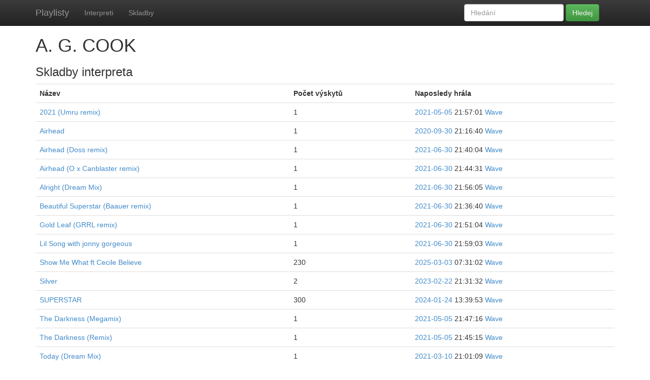

--- FILE ---
content_type: text/html; charset=utf-8
request_url: https://k5.sh.cvut.cz/playlist/artist/6018/
body_size: 35048
content:






<!DOCTYPE html>
<html>
	<head>
		<meta charset="utf-8">
		
		<title>Playlist</title>
		<meta name="viewport" content="width=device-width, initial-scale=1.0">
		<!-- Bootstrap -->
		<!-- Latest compiled and minified CSS -->
		<link rel="stylesheet" href="//netdna.bootstrapcdn.com/bootstrap/3.0.2/css/bootstrap.min.css">

		<!-- Optional theme -->
		<link rel="stylesheet" href="//netdna.bootstrapcdn.com/bootstrap/3.0.2/css/bootstrap-theme.min.css">
		<style>
			body {
				padding-top: 50px;
			}
		</style>
		
	</head>
	<body>
    <div class="navbar navbar-inverse navbar-fixed-top" role="navigation">
      <div class="container">
        <div class="navbar-header">
          <button type="button" class="navbar-toggle" data-toggle="collapse" data-target=".navbar-collapse">
            <span class="sr-only">Toggle navigation</span>
            <span class="icon-bar"></span>
            <span class="icon-bar"></span>
            <span class="icon-bar"></span>
          </button>
          <a class="navbar-brand" href="/playlist/">Playlisty</a>
        </div>
        <div class="navbar-collapse collapse">
          <ul class="nav navbar-nav">
            
            <li><a href="/playlist/artists/">Interpreti</a></li>
            
            <li><a href="/playlist/tracks/">Skladby</a></li>
            
          </ul>
          <form class="navbar-form navbar-right" method="post" action="/playlist/search">
            <div class="form-group">
              <input type="text" placeholder="Hledání" name="q" class="form-control">
            </div>
            <button type="submit" class="btn btn-success">Hledej</button>
          </form>
        </div><!--/.nav-collapse -->
      </div>
    </div>
		<div class="container">
				
	<h1>A. G. COOK</h1>
	
	<h3>Skladby interpreta</h3>
	<table class="table table-stripped">
		<tr>
			<th>Název</th>
			<th>Počet výskytů</th>
      <th>Naposledy hrála</th>
		</tr>
		
		<tr>
      <td>
      <a href="/playlist/track/59677/">2021 (Umru remix)</a></td>
</td>
			<td>1</td>
			<td>
      <a href="/playlist/wave/date/2021-05-05/">2021-05-05</a> 21:57:01

			    
      <a href="/playlist/wave/date/2021-05-05/">Wave</a></td>
</td>
		</tr>
		
		<tr>
      <td>
      <a href="/playlist/track/56759/">Airhead</a></td>
</td>
			<td>1</td>
			<td>
      <a href="/playlist/wave/date/2020-09-30/">2020-09-30</a> 21:16:40

			    
      <a href="/playlist/wave/date/2020-09-30/">Wave</a></td>
</td>
		</tr>
		
		<tr>
      <td>
      <a href="/playlist/track/60181/">Airhead (Doss remix)</a></td>
</td>
			<td>1</td>
			<td>
      <a href="/playlist/wave/date/2021-06-30/">2021-06-30</a> 21:40:04

			    
      <a href="/playlist/wave/date/2021-06-30/">Wave</a></td>
</td>
		</tr>
		
		<tr>
      <td>
      <a href="/playlist/track/60182/">Airhead (O x Canblaster remix)</a></td>
</td>
			<td>1</td>
			<td>
      <a href="/playlist/wave/date/2021-06-30/">2021-06-30</a> 21:44:31

			    
      <a href="/playlist/wave/date/2021-06-30/">Wave</a></td>
</td>
		</tr>
		
		<tr>
      <td>
      <a href="/playlist/track/60184/">Alright (Dream Mix)</a></td>
</td>
			<td>1</td>
			<td>
      <a href="/playlist/wave/date/2021-06-30/">2021-06-30</a> 21:56:05

			    
      <a href="/playlist/wave/date/2021-06-30/">Wave</a></td>
</td>
		</tr>
		
		<tr>
      <td>
      <a href="/playlist/track/60180/">Beautiful Superstar (Baauer remix)</a></td>
</td>
			<td>1</td>
			<td>
      <a href="/playlist/wave/date/2021-06-30/">2021-06-30</a> 21:36:40

			    
      <a href="/playlist/wave/date/2021-06-30/">Wave</a></td>
</td>
		</tr>
		
		<tr>
      <td>
      <a href="/playlist/track/60183/">Gold Leaf (GRRL remix)</a></td>
</td>
			<td>1</td>
			<td>
      <a href="/playlist/wave/date/2021-06-30/">2021-06-30</a> 21:51:04

			    
      <a href="/playlist/wave/date/2021-06-30/">Wave</a></td>
</td>
		</tr>
		
		<tr>
      <td>
      <a href="/playlist/track/60185/">Lil Song with jonny gorgeous</a></td>
</td>
			<td>1</td>
			<td>
      <a href="/playlist/wave/date/2021-06-30/">2021-06-30</a> 21:59:03

			    
      <a href="/playlist/wave/date/2021-06-30/">Wave</a></td>
</td>
		</tr>
		
		<tr>
      <td>
      <a href="/playlist/track/56162/">Show Me What ft Cecile Believe</a></td>
</td>
			<td>230</td>
			<td>
      <a href="/playlist/wave/date/2025-03-03/">2025-03-03</a> 07:31:02

			    
      <a href="/playlist/wave/date/2025-03-03/">Wave</a></td>
</td>
		</tr>
		
		<tr>
      <td>
      <a href="/playlist/track/58114/">Silver</a></td>
</td>
			<td>2</td>
			<td>
      <a href="/playlist/wave/date/2023-02-22/">2023-02-22</a> 21:31:32

			    
      <a href="/playlist/wave/date/2023-02-22/">Wave</a></td>
</td>
		</tr>
		
		<tr>
      <td>
      <a href="/playlist/track/15067/">SUPERSTAR</a></td>
</td>
			<td>300</td>
			<td>
      <a href="/playlist/wave/date/2024-01-24/">2024-01-24</a> 13:39:53

			    
      <a href="/playlist/wave/date/2024-01-24/">Wave</a></td>
</td>
		</tr>
		
		<tr>
      <td>
      <a href="/playlist/track/59676/">The Darkness (Megamix)</a></td>
</td>
			<td>1</td>
			<td>
      <a href="/playlist/wave/date/2021-05-05/">2021-05-05</a> 21:47:16

			    
      <a href="/playlist/wave/date/2021-05-05/">Wave</a></td>
</td>
		</tr>
		
		<tr>
      <td>
      <a href="/playlist/track/59675/">The Darkness (Remix)</a></td>
</td>
			<td>1</td>
			<td>
      <a href="/playlist/wave/date/2021-05-05/">2021-05-05</a> 21:45:15

			    
      <a href="/playlist/wave/date/2021-05-05/">Wave</a></td>
</td>
		</tr>
		
		<tr>
      <td>
      <a href="/playlist/track/59095/">Today (Dream Mix)</a></td>
</td>
			<td>1</td>
			<td>
      <a href="/playlist/wave/date/2021-03-10/">2021-03-10</a> 21:01:09

			    
      <a href="/playlist/wave/date/2021-03-10/">Wave</a></td>
</td>
		</tr>
		
		<tr>
      <td>
      <a href="/playlist/track/55937/">Windowlicker</a></td>
</td>
			<td>1</td>
			<td>
      <a href="/playlist/wave/date/2020-08-05/">2020-08-05</a> 21:23:06

			    
      <a href="/playlist/wave/date/2020-08-05/">Wave</a></td>
</td>
		</tr>
		
		<tr>
      <td>
      <a href="/playlist/track/59796/">Xcxoplex ft. Charli XCX</a></td>
</td>
			<td>1</td>
			<td>
      <a href="/playlist/wave/date/2021-05-19/">2021-05-19</a> 21:16:42

			    
      <a href="/playlist/wave/date/2021-05-19/">Wave</a></td>
</td>
		</tr>
		
	</table>
	<h3>Naposledy ve vysílání</h3>
	<table class="table table-stripped">
		
		<tr>
				<td>
      <a href="/playlist/wave/date/2025-03-03/">2025-03-03</a> 07:31:02
</td>
        <td>
      <a href="/playlist/wave/date/2025-03-03/">Wave</a></td>
</td>
        <td>
      <a href="/playlist/track/56162/">Show Me What ft Cecile Believe</a></td>
</td>
		</tr>
		
		<tr>
				<td>
      <a href="/playlist/wave/date/2025-02-28/">2025-02-28</a> 12:33:32
</td>
        <td>
      <a href="/playlist/wave/date/2025-02-28/">Wave</a></td>
</td>
        <td>
      <a href="/playlist/track/56162/">Show Me What ft Cecile Believe</a></td>
</td>
		</tr>
		
		<tr>
				<td>
      <a href="/playlist/wave/date/2025-02-24/">2025-02-24</a> 05:31:33
</td>
        <td>
      <a href="/playlist/wave/date/2025-02-24/">Wave</a></td>
</td>
        <td>
      <a href="/playlist/track/56162/">Show Me What ft Cecile Believe</a></td>
</td>
		</tr>
		
		<tr>
				<td>
      <a href="/playlist/wave/date/2025-02-21/">2025-02-21</a> 16:56:57
</td>
        <td>
      <a href="/playlist/wave/date/2025-02-21/">Wave</a></td>
</td>
        <td>
      <a href="/playlist/track/56162/">Show Me What ft Cecile Believe</a></td>
</td>
		</tr>
		
		<tr>
				<td>
      <a href="/playlist/wave/date/2025-02-16/">2025-02-16</a> 11:35:38
</td>
        <td>
      <a href="/playlist/wave/date/2025-02-16/">Wave</a></td>
</td>
        <td>
      <a href="/playlist/track/56162/">Show Me What ft Cecile Believe</a></td>
</td>
		</tr>
		
		<tr>
				<td>
      <a href="/playlist/wave/date/2025-02-12/">2025-02-12</a> 20:09:22
</td>
        <td>
      <a href="/playlist/wave/date/2025-02-12/">Wave</a></td>
</td>
        <td>
      <a href="/playlist/track/56162/">Show Me What ft Cecile Believe</a></td>
</td>
		</tr>
		
		<tr>
				<td>
      <a href="/playlist/wave/date/2025-02-08/">2025-02-08</a> 06:09:20
</td>
        <td>
      <a href="/playlist/wave/date/2025-02-08/">Wave</a></td>
</td>
        <td>
      <a href="/playlist/track/56162/">Show Me What ft Cecile Believe</a></td>
</td>
		</tr>
		
		<tr>
				<td>
      <a href="/playlist/wave/date/2025-02-06/">2025-02-06</a> 15:33:43
</td>
        <td>
      <a href="/playlist/wave/date/2025-02-06/">Wave</a></td>
</td>
        <td>
      <a href="/playlist/track/56162/">Show Me What ft Cecile Believe</a></td>
</td>
		</tr>
		
		<tr>
				<td>
      <a href="/playlist/wave/date/2025-02-02/">2025-02-02</a> 08:26:20
</td>
        <td>
      <a href="/playlist/wave/date/2025-02-02/">Wave</a></td>
</td>
        <td>
      <a href="/playlist/track/56162/">Show Me What ft Cecile Believe</a></td>
</td>
		</tr>
		
		<tr>
				<td>
      <a href="/playlist/wave/date/2025-01-29/">2025-01-29</a> 14:33:14
</td>
        <td>
      <a href="/playlist/wave/date/2025-01-29/">Wave</a></td>
</td>
        <td>
      <a href="/playlist/track/56162/">Show Me What ft Cecile Believe</a></td>
</td>
		</tr>
		
		<tr>
				<td>
      <a href="/playlist/wave/date/2025-01-26/">2025-01-26</a> 05:08:57
</td>
        <td>
      <a href="/playlist/wave/date/2025-01-26/">Wave</a></td>
</td>
        <td>
      <a href="/playlist/track/56162/">Show Me What ft Cecile Believe</a></td>
</td>
		</tr>
		
		<tr>
				<td>
      <a href="/playlist/wave/date/2025-01-22/">2025-01-22</a> 16:33:24
</td>
        <td>
      <a href="/playlist/wave/date/2025-01-22/">Wave</a></td>
</td>
        <td>
      <a href="/playlist/track/56162/">Show Me What ft Cecile Believe</a></td>
</td>
		</tr>
		
		<tr>
				<td>
      <a href="/playlist/wave/date/2025-01-18/">2025-01-18</a> 23:44:29
</td>
        <td>
      <a href="/playlist/wave/date/2025-01-18/">Wave</a></td>
</td>
        <td>
      <a href="/playlist/track/56162/">Show Me What ft Cecile Believe</a></td>
</td>
		</tr>
		
		<tr>
				<td>
      <a href="/playlist/wave/date/2025-01-15/">2025-01-15</a> 07:31:32
</td>
        <td>
      <a href="/playlist/wave/date/2025-01-15/">Wave</a></td>
</td>
        <td>
      <a href="/playlist/track/56162/">Show Me What ft Cecile Believe</a></td>
</td>
		</tr>
		
		<tr>
				<td>
      <a href="/playlist/wave/date/2025-01-10/">2025-01-10</a> 14:31:49
</td>
        <td>
      <a href="/playlist/wave/date/2025-01-10/">Wave</a></td>
</td>
        <td>
      <a href="/playlist/track/56162/">Show Me What ft Cecile Believe</a></td>
</td>
		</tr>
		
		<tr>
				<td>
      <a href="/playlist/wave/date/2025-01-06/">2025-01-06</a> 22:38:59
</td>
        <td>
      <a href="/playlist/wave/date/2025-01-06/">Wave</a></td>
</td>
        <td>
      <a href="/playlist/track/56162/">Show Me What ft Cecile Believe</a></td>
</td>
		</tr>
		
		<tr>
				<td>
      <a href="/playlist/wave/date/2024-12-29/">2024-12-29</a> 06:10:45
</td>
        <td>
      <a href="/playlist/wave/date/2024-12-29/">Wave</a></td>
</td>
        <td>
      <a href="/playlist/track/56162/">Show Me What ft Cecile Believe</a></td>
</td>
		</tr>
		
		<tr>
				<td>
      <a href="/playlist/wave/date/2024-12-26/">2024-12-26</a> 12:26:34
</td>
        <td>
      <a href="/playlist/wave/date/2024-12-26/">Wave</a></td>
</td>
        <td>
      <a href="/playlist/track/56162/">Show Me What ft Cecile Believe</a></td>
</td>
		</tr>
		
		<tr>
				<td>
      <a href="/playlist/wave/date/2024-12-22/">2024-12-22</a> 23:42:31
</td>
        <td>
      <a href="/playlist/wave/date/2024-12-22/">Wave</a></td>
</td>
        <td>
      <a href="/playlist/track/56162/">Show Me What ft Cecile Believe</a></td>
</td>
		</tr>
		
		<tr>
				<td>
      <a href="/playlist/wave/date/2024-12-18/">2024-12-18</a> 11:59:47
</td>
        <td>
      <a href="/playlist/wave/date/2024-12-18/">Wave</a></td>
</td>
        <td>
      <a href="/playlist/track/56162/">Show Me What ft Cecile Believe</a></td>
</td>
		</tr>
		
		<tr>
				<td>
      <a href="/playlist/wave/date/2024-12-14/">2024-12-14</a> 05:11:33
</td>
        <td>
      <a href="/playlist/wave/date/2024-12-14/">Wave</a></td>
</td>
        <td>
      <a href="/playlist/track/56162/">Show Me What ft Cecile Believe</a></td>
</td>
		</tr>
		
		<tr>
				<td>
      <a href="/playlist/wave/date/2024-12-11/">2024-12-11</a> 20:48:07
</td>
        <td>
      <a href="/playlist/wave/date/2024-12-11/">Wave</a></td>
</td>
        <td>
      <a href="/playlist/track/56162/">Show Me What ft Cecile Believe</a></td>
</td>
		</tr>
		
		<tr>
				<td>
      <a href="/playlist/wave/date/2024-12-06/">2024-12-06</a> 08:44:58
</td>
        <td>
      <a href="/playlist/wave/date/2024-12-06/">Wave</a></td>
</td>
        <td>
      <a href="/playlist/track/56162/">Show Me What ft Cecile Believe</a></td>
</td>
		</tr>
		
		<tr>
				<td>
      <a href="/playlist/wave/date/2024-12-04/">2024-12-04</a> 13:05:12
</td>
        <td>
      <a href="/playlist/wave/date/2024-12-04/">Wave</a></td>
</td>
        <td>
      <a href="/playlist/track/56162/">Show Me What ft Cecile Believe</a></td>
</td>
		</tr>
		
		<tr>
				<td>
      <a href="/playlist/wave/date/2024-11-29/">2024-11-29</a> 12:03:50
</td>
        <td>
      <a href="/playlist/wave/date/2024-11-29/">Wave</a></td>
</td>
        <td>
      <a href="/playlist/track/56162/">Show Me What ft Cecile Believe</a></td>
</td>
		</tr>
		
		<tr>
				<td>
      <a href="/playlist/wave/date/2024-11-26/">2024-11-26</a> 23:31:46
</td>
        <td>
      <a href="/playlist/wave/date/2024-11-26/">Wave</a></td>
</td>
        <td>
      <a href="/playlist/track/56162/">Show Me What ft Cecile Believe</a></td>
</td>
		</tr>
		
		<tr>
				<td>
      <a href="/playlist/wave/date/2024-11-18/">2024-11-18</a> 23:43:56
</td>
        <td>
      <a href="/playlist/wave/date/2024-11-18/">Wave</a></td>
</td>
        <td>
      <a href="/playlist/track/56162/">Show Me What ft Cecile Believe</a></td>
</td>
		</tr>
		
		<tr>
				<td>
      <a href="/playlist/wave/date/2024-11-13/">2024-11-13</a> 14:03:55
</td>
        <td>
      <a href="/playlist/wave/date/2024-11-13/">Wave</a></td>
</td>
        <td>
      <a href="/playlist/track/56162/">Show Me What ft Cecile Believe</a></td>
</td>
		</tr>
		
		<tr>
				<td>
      <a href="/playlist/wave/date/2024-11-10/">2024-11-10</a> 09:24:29
</td>
        <td>
      <a href="/playlist/wave/date/2024-11-10/">Wave</a></td>
</td>
        <td>
      <a href="/playlist/track/56162/">Show Me What ft Cecile Believe</a></td>
</td>
		</tr>
		
		<tr>
				<td>
      <a href="/playlist/wave/date/2024-11-08/">2024-11-08</a> 21:52:38
</td>
        <td>
      <a href="/playlist/wave/date/2024-11-08/">Wave</a></td>
</td>
        <td>
      <a href="/playlist/track/56162/">Show Me What ft Cecile Believe</a></td>
</td>
		</tr>
		
		<tr>
				<td>
      <a href="/playlist/wave/date/2024-11-05/">2024-11-05</a> 11:03:57
</td>
        <td>
      <a href="/playlist/wave/date/2024-11-05/">Wave</a></td>
</td>
        <td>
      <a href="/playlist/track/56162/">Show Me What ft Cecile Believe</a></td>
</td>
		</tr>
		
		<tr>
				<td>
      <a href="/playlist/wave/date/2024-11-01/">2024-11-01</a> 23:10:20
</td>
        <td>
      <a href="/playlist/wave/date/2024-11-01/">Wave</a></td>
</td>
        <td>
      <a href="/playlist/track/56162/">Show Me What ft Cecile Believe</a></td>
</td>
		</tr>
		
		<tr>
				<td>
      <a href="/playlist/wave/date/2024-10-29/">2024-10-29</a> 14:22:11
</td>
        <td>
      <a href="/playlist/wave/date/2024-10-29/">Wave</a></td>
</td>
        <td>
      <a href="/playlist/track/56162/">Show Me What ft Cecile Believe</a></td>
</td>
		</tr>
		
		<tr>
				<td>
      <a href="/playlist/wave/date/2024-10-25/">2024-10-25</a> 08:49:16
</td>
        <td>
      <a href="/playlist/wave/date/2024-10-25/">Wave</a></td>
</td>
        <td>
      <a href="/playlist/track/56162/">Show Me What ft Cecile Believe</a></td>
</td>
		</tr>
		
		<tr>
				<td>
      <a href="/playlist/wave/date/2024-10-22/">2024-10-22</a> 13:03:32
</td>
        <td>
      <a href="/playlist/wave/date/2024-10-22/">Wave</a></td>
</td>
        <td>
      <a href="/playlist/track/56162/">Show Me What ft Cecile Believe</a></td>
</td>
		</tr>
		
		<tr>
				<td>
      <a href="/playlist/wave/date/2024-10-17/">2024-10-17</a> 09:37:29
</td>
        <td>
      <a href="/playlist/wave/date/2024-10-17/">Wave</a></td>
</td>
        <td>
      <a href="/playlist/track/56162/">Show Me What ft Cecile Believe</a></td>
</td>
		</tr>
		
		<tr>
				<td>
      <a href="/playlist/wave/date/2024-10-15/">2024-10-15</a> 12:28:32
</td>
        <td>
      <a href="/playlist/wave/date/2024-10-15/">Wave</a></td>
</td>
        <td>
      <a href="/playlist/track/56162/">Show Me What ft Cecile Believe</a></td>
</td>
		</tr>
		
		<tr>
				<td>
      <a href="/playlist/wave/date/2024-10-06/">2024-10-06</a> 08:25:49
</td>
        <td>
      <a href="/playlist/wave/date/2024-10-06/">Wave</a></td>
</td>
        <td>
      <a href="/playlist/track/56162/">Show Me What ft Cecile Believe</a></td>
</td>
		</tr>
		
		<tr>
				<td>
      <a href="/playlist/wave/date/2024-10-04/">2024-10-04</a> 14:22:28
</td>
        <td>
      <a href="/playlist/wave/date/2024-10-04/">Wave</a></td>
</td>
        <td>
      <a href="/playlist/track/56162/">Show Me What ft Cecile Believe</a></td>
</td>
		</tr>
		
		<tr>
				<td>
      <a href="/playlist/wave/date/2024-09-30/">2024-09-30</a> 11:25:10
</td>
        <td>
      <a href="/playlist/wave/date/2024-09-30/">Wave</a></td>
</td>
        <td>
      <a href="/playlist/track/56162/">Show Me What ft Cecile Believe</a></td>
</td>
		</tr>
		
		<tr>
				<td>
      <a href="/playlist/wave/date/2024-09-27/">2024-09-27</a> 20:49:08
</td>
        <td>
      <a href="/playlist/wave/date/2024-09-27/">Wave</a></td>
</td>
        <td>
      <a href="/playlist/track/56162/">Show Me What ft Cecile Believe</a></td>
</td>
		</tr>
		
		<tr>
				<td>
      <a href="/playlist/wave/date/2024-09-24/">2024-09-24</a> 10:47:53
</td>
        <td>
      <a href="/playlist/wave/date/2024-09-24/">Wave</a></td>
</td>
        <td>
      <a href="/playlist/track/56162/">Show Me What ft Cecile Believe</a></td>
</td>
		</tr>
		
		<tr>
				<td>
      <a href="/playlist/wave/date/2024-09-20/">2024-09-20</a> 15:00:16
</td>
        <td>
      <a href="/playlist/wave/date/2024-09-20/">Wave</a></td>
</td>
        <td>
      <a href="/playlist/track/56162/">Show Me What ft Cecile Believe</a></td>
</td>
		</tr>
		
		<tr>
				<td>
      <a href="/playlist/wave/date/2024-09-17/">2024-09-17</a> 09:34:47
</td>
        <td>
      <a href="/playlist/wave/date/2024-09-17/">Wave</a></td>
</td>
        <td>
      <a href="/playlist/track/56162/">Show Me What ft Cecile Believe</a></td>
</td>
		</tr>
		
		<tr>
				<td>
      <a href="/playlist/wave/date/2024-09-13/">2024-09-13</a> 12:26:25
</td>
        <td>
      <a href="/playlist/wave/date/2024-09-13/">Wave</a></td>
</td>
        <td>
      <a href="/playlist/track/56162/">Show Me What ft Cecile Believe</a></td>
</td>
		</tr>
		
		<tr>
				<td>
      <a href="/playlist/wave/date/2024-09-10/">2024-09-10</a> 08:36:52
</td>
        <td>
      <a href="/playlist/wave/date/2024-09-10/">Wave</a></td>
</td>
        <td>
      <a href="/playlist/track/56162/">Show Me What ft Cecile Believe</a></td>
</td>
		</tr>
		
		<tr>
				<td>
      <a href="/playlist/wave/date/2024-09-06/">2024-09-06</a> 11:25:41
</td>
        <td>
      <a href="/playlist/wave/date/2024-09-06/">Wave</a></td>
</td>
        <td>
      <a href="/playlist/track/56162/">Show Me What ft Cecile Believe</a></td>
</td>
		</tr>
		
		<tr>
				<td>
      <a href="/playlist/wave/date/2024-09-03/">2024-09-03</a> 22:24:38
</td>
        <td>
      <a href="/playlist/wave/date/2024-09-03/">Wave</a></td>
</td>
        <td>
      <a href="/playlist/track/56162/">Show Me What ft Cecile Believe</a></td>
</td>
		</tr>
		
		<tr>
				<td>
      <a href="/playlist/wave/date/2024-08-30/">2024-08-30</a> 14:24:17
</td>
        <td>
      <a href="/playlist/wave/date/2024-08-30/">Wave</a></td>
</td>
        <td>
      <a href="/playlist/track/56162/">Show Me What ft Cecile Believe</a></td>
</td>
		</tr>
		
		<tr>
				<td>
      <a href="/playlist/wave/date/2024-08-24/">2024-08-24</a> 20:25:02
</td>
        <td>
      <a href="/playlist/wave/date/2024-08-24/">Wave</a></td>
</td>
        <td>
      <a href="/playlist/track/56162/">Show Me What ft Cecile Believe</a></td>
</td>
		</tr>
		
		<tr>
				<td>
      <a href="/playlist/wave/date/2024-08-21/">2024-08-21</a> 09:43:24
</td>
        <td>
      <a href="/playlist/wave/date/2024-08-21/">Wave</a></td>
</td>
        <td>
      <a href="/playlist/track/56162/">Show Me What ft Cecile Believe</a></td>
</td>
		</tr>
		
		<tr>
				<td>
      <a href="/playlist/wave/date/2024-08-15/">2024-08-15</a> 12:04:02
</td>
        <td>
      <a href="/playlist/wave/date/2024-08-15/">Wave</a></td>
</td>
        <td>
      <a href="/playlist/track/56162/">Show Me What ft Cecile Believe</a></td>
</td>
		</tr>
		
		<tr>
				<td>
      <a href="/playlist/wave/date/2024-08-12/">2024-08-12</a> 22:21:46
</td>
        <td>
      <a href="/playlist/wave/date/2024-08-12/">Wave</a></td>
</td>
        <td>
      <a href="/playlist/track/56162/">Show Me What ft Cecile Believe</a></td>
</td>
		</tr>
		
		<tr>
				<td>
      <a href="/playlist/wave/date/2024-08-08/">2024-08-08</a> 13:23:26
</td>
        <td>
      <a href="/playlist/wave/date/2024-08-08/">Wave</a></td>
</td>
        <td>
      <a href="/playlist/track/56162/">Show Me What ft Cecile Believe</a></td>
</td>
		</tr>
		
		<tr>
				<td>
      <a href="/playlist/wave/date/2024-08-05/">2024-08-05</a> 08:45:54
</td>
        <td>
      <a href="/playlist/wave/date/2024-08-05/">Wave</a></td>
</td>
        <td>
      <a href="/playlist/track/56162/">Show Me What ft Cecile Believe</a></td>
</td>
		</tr>
		
		<tr>
				<td>
      <a href="/playlist/wave/date/2024-08-02/">2024-08-02</a> 17:00:32
</td>
        <td>
      <a href="/playlist/wave/date/2024-08-02/">Wave</a></td>
</td>
        <td>
      <a href="/playlist/track/56162/">Show Me What ft Cecile Believe</a></td>
</td>
		</tr>
		
		<tr>
				<td>
      <a href="/playlist/wave/date/2024-07-30/">2024-07-30</a> 11:05:36
</td>
        <td>
      <a href="/playlist/wave/date/2024-07-30/">Wave</a></td>
</td>
        <td>
      <a href="/playlist/track/56162/">Show Me What ft Cecile Believe</a></td>
</td>
		</tr>
		
		<tr>
				<td>
      <a href="/playlist/wave/date/2024-07-26/">2024-07-26</a> 21:09:13
</td>
        <td>
      <a href="/playlist/wave/date/2024-07-26/">Wave</a></td>
</td>
        <td>
      <a href="/playlist/track/56162/">Show Me What ft Cecile Believe</a></td>
</td>
		</tr>
		
		<tr>
				<td>
      <a href="/playlist/wave/date/2024-07-14/">2024-07-14</a> 13:49:30
</td>
        <td>
      <a href="/playlist/wave/date/2024-07-14/">Wave</a></td>
</td>
        <td>
      <a href="/playlist/track/56162/">Show Me What ft Cecile Believe</a></td>
</td>
		</tr>
		
		<tr>
				<td>
      <a href="/playlist/wave/date/2024-07-11/">2024-07-11</a> 09:33:54
</td>
        <td>
      <a href="/playlist/wave/date/2024-07-11/">Wave</a></td>
</td>
        <td>
      <a href="/playlist/track/56162/">Show Me What ft Cecile Believe</a></td>
</td>
		</tr>
		
		<tr>
				<td>
      <a href="/playlist/wave/date/2024-07-09/">2024-07-09</a> 15:01:07
</td>
        <td>
      <a href="/playlist/wave/date/2024-07-09/">Wave</a></td>
</td>
        <td>
      <a href="/playlist/track/56162/">Show Me What ft Cecile Believe</a></td>
</td>
		</tr>
		
		<tr>
				<td>
      <a href="/playlist/wave/date/2024-07-04/">2024-07-04</a> 10:02:00
</td>
        <td>
      <a href="/playlist/wave/date/2024-07-04/">Wave</a></td>
</td>
        <td>
      <a href="/playlist/track/56162/">Show Me What ft Cecile Believe</a></td>
</td>
		</tr>
		
		<tr>
				<td>
      <a href="/playlist/wave/date/2024-07-02/">2024-07-02</a> 22:26:25
</td>
        <td>
      <a href="/playlist/wave/date/2024-07-02/">Wave</a></td>
</td>
        <td>
      <a href="/playlist/track/56162/">Show Me What ft Cecile Believe</a></td>
</td>
		</tr>
		
		<tr>
				<td>
      <a href="/playlist/wave/date/2024-06-28/">2024-06-28</a> 12:03:02
</td>
        <td>
      <a href="/playlist/wave/date/2024-06-28/">Wave</a></td>
</td>
        <td>
      <a href="/playlist/track/56162/">Show Me What ft Cecile Believe</a></td>
</td>
		</tr>
		
		<tr>
				<td>
      <a href="/playlist/wave/date/2024-06-19/">2024-06-19</a> 14:03:47
</td>
        <td>
      <a href="/playlist/wave/date/2024-06-19/">Wave</a></td>
</td>
        <td>
      <a href="/playlist/track/56162/">Show Me What ft Cecile Believe</a></td>
</td>
		</tr>
		
		<tr>
				<td>
      <a href="/playlist/wave/date/2024-06-16/">2024-06-16</a> 09:01:54
</td>
        <td>
      <a href="/playlist/wave/date/2024-06-16/">Wave</a></td>
</td>
        <td>
      <a href="/playlist/track/56162/">Show Me What ft Cecile Believe</a></td>
</td>
		</tr>
		
		<tr>
				<td>
      <a href="/playlist/wave/date/2024-06-12/">2024-06-12</a> 17:00:43
</td>
        <td>
      <a href="/playlist/wave/date/2024-06-12/">Wave</a></td>
</td>
        <td>
      <a href="/playlist/track/56162/">Show Me What ft Cecile Believe</a></td>
</td>
		</tr>
		
		<tr>
				<td>
      <a href="/playlist/wave/date/2024-06-02/">2024-06-02</a> 13:27:17
</td>
        <td>
      <a href="/playlist/wave/date/2024-06-02/">Wave</a></td>
</td>
        <td>
      <a href="/playlist/track/56162/">Show Me What ft Cecile Believe</a></td>
</td>
		</tr>
		
		<tr>
				<td>
      <a href="/playlist/wave/date/2024-05-30/">2024-05-30</a> 08:28:02
</td>
        <td>
      <a href="/playlist/wave/date/2024-05-30/">Wave</a></td>
</td>
        <td>
      <a href="/playlist/track/56162/">Show Me What ft Cecile Believe</a></td>
</td>
		</tr>
		
		<tr>
				<td>
      <a href="/playlist/wave/date/2024-05-27/">2024-05-27</a> 23:30:21
</td>
        <td>
      <a href="/playlist/wave/date/2024-05-27/">Wave</a></td>
</td>
        <td>
      <a href="/playlist/track/56162/">Show Me What ft Cecile Believe</a></td>
</td>
		</tr>
		
		<tr>
				<td>
      <a href="/playlist/wave/date/2024-05-22/">2024-05-22</a> 11:02:26
</td>
        <td>
      <a href="/playlist/wave/date/2024-05-22/">Wave</a></td>
</td>
        <td>
      <a href="/playlist/track/56162/">Show Me What ft Cecile Believe</a></td>
</td>
		</tr>
		
		<tr>
				<td>
      <a href="/playlist/wave/date/2024-05-18/">2024-05-18</a> 20:52:57
</td>
        <td>
      <a href="/playlist/wave/date/2024-05-18/">Wave</a></td>
</td>
        <td>
      <a href="/playlist/track/56162/">Show Me What ft Cecile Believe</a></td>
</td>
		</tr>
		
		<tr>
				<td>
      <a href="/playlist/wave/date/2024-05-07/">2024-05-07</a> 08:26:36
</td>
        <td>
      <a href="/playlist/wave/date/2024-05-07/">Wave</a></td>
</td>
        <td>
      <a href="/playlist/track/56162/">Show Me What ft Cecile Believe</a></td>
</td>
		</tr>
		
		<tr>
				<td>
      <a href="/playlist/wave/date/2024-04-26/">2024-04-26</a> 10:02:06
</td>
        <td>
      <a href="/playlist/wave/date/2024-04-26/">Wave</a></td>
</td>
        <td>
      <a href="/playlist/track/56162/">Show Me What ft Cecile Believe</a></td>
</td>
		</tr>
		
		<tr>
				<td>
      <a href="/playlist/wave/date/2024-04-23/">2024-04-23</a> 22:26:19
</td>
        <td>
      <a href="/playlist/wave/date/2024-04-23/">Wave</a></td>
</td>
        <td>
      <a href="/playlist/track/56162/">Show Me What ft Cecile Believe</a></td>
</td>
		</tr>
		
		<tr>
				<td>
      <a href="/playlist/wave/date/2024-04-17/">2024-04-17</a> 13:21:08
</td>
        <td>
      <a href="/playlist/wave/date/2024-04-17/">Wave</a></td>
</td>
        <td>
      <a href="/playlist/track/56162/">Show Me What ft Cecile Believe</a></td>
</td>
		</tr>
		
		<tr>
				<td>
      <a href="/playlist/wave/date/2024-03-30/">2024-03-30</a> 20:06:19
</td>
        <td>
      <a href="/playlist/wave/date/2024-03-30/">Wave</a></td>
</td>
        <td>
      <a href="/playlist/track/56162/">Show Me What ft Cecile Believe</a></td>
</td>
		</tr>
		
		<tr>
				<td>
      <a href="/playlist/wave/date/2024-03-27/">2024-03-27</a> 07:28:21
</td>
        <td>
      <a href="/playlist/wave/date/2024-03-27/">Wave</a></td>
</td>
        <td>
      <a href="/playlist/track/56162/">Show Me What ft Cecile Believe</a></td>
</td>
		</tr>
		
		<tr>
				<td>
      <a href="/playlist/wave/date/2024-03-23/">2024-03-23</a> 16:54:32
</td>
        <td>
      <a href="/playlist/wave/date/2024-03-23/">Wave</a></td>
</td>
        <td>
      <a href="/playlist/track/56162/">Show Me What ft Cecile Believe</a></td>
</td>
		</tr>
		
		<tr>
				<td>
      <a href="/playlist/wave/date/2024-03-19/">2024-03-19</a> 05:29:19
</td>
        <td>
      <a href="/playlist/wave/date/2024-03-19/">Wave</a></td>
</td>
        <td>
      <a href="/playlist/track/56162/">Show Me What ft Cecile Believe</a></td>
</td>
		</tr>
		
		<tr>
				<td>
      <a href="/playlist/wave/date/2024-03-15/">2024-03-15</a> 08:55:22
</td>
        <td>
      <a href="/playlist/wave/date/2024-03-15/">Wave</a></td>
</td>
        <td>
      <a href="/playlist/track/56162/">Show Me What ft Cecile Believe</a></td>
</td>
		</tr>
		
		<tr>
				<td>
      <a href="/playlist/wave/date/2024-03-10/">2024-03-10</a> 01:37:35
</td>
        <td>
      <a href="/playlist/wave/date/2024-03-10/">Wave</a></td>
</td>
        <td>
      <a href="/playlist/track/56162/">Show Me What ft Cecile Believe</a></td>
</td>
		</tr>
		
		<tr>
				<td>
      <a href="/playlist/wave/date/2024-03-04/">2024-03-04</a> 17:51:23
</td>
        <td>
      <a href="/playlist/wave/date/2024-03-04/">Wave</a></td>
</td>
        <td>
      <a href="/playlist/track/56162/">Show Me What ft Cecile Believe</a></td>
</td>
		</tr>
		
		<tr>
				<td>
      <a href="/playlist/wave/date/2024-02-28/">2024-02-28</a> 06:30:18
</td>
        <td>
      <a href="/playlist/wave/date/2024-02-28/">Wave</a></td>
</td>
        <td>
      <a href="/playlist/track/56162/">Show Me What ft Cecile Believe</a></td>
</td>
		</tr>
		
		<tr>
				<td>
      <a href="/playlist/wave/date/2024-02-25/">2024-02-25</a> 23:50:55
</td>
        <td>
      <a href="/playlist/wave/date/2024-02-25/">Wave</a></td>
</td>
        <td>
      <a href="/playlist/track/56162/">Show Me What ft Cecile Believe</a></td>
</td>
		</tr>
		
		<tr>
				<td>
      <a href="/playlist/wave/date/2024-02-21/">2024-02-21</a> 05:27:59
</td>
        <td>
      <a href="/playlist/wave/date/2024-02-21/">Wave</a></td>
</td>
        <td>
      <a href="/playlist/track/56162/">Show Me What ft Cecile Believe</a></td>
</td>
		</tr>
		
		<tr>
				<td>
      <a href="/playlist/wave/date/2024-02-16/">2024-02-16</a> 04:38:17
</td>
        <td>
      <a href="/playlist/wave/date/2024-02-16/">Wave</a></td>
</td>
        <td>
      <a href="/playlist/track/56162/">Show Me What ft Cecile Believe</a></td>
</td>
		</tr>
		
		<tr>
				<td>
      <a href="/playlist/wave/date/2024-02-09/">2024-02-09</a> 20:09:21
</td>
        <td>
      <a href="/playlist/wave/date/2024-02-09/">Wave</a></td>
</td>
        <td>
      <a href="/playlist/track/56162/">Show Me What ft Cecile Believe</a></td>
</td>
		</tr>
		
		<tr>
				<td>
      <a href="/playlist/wave/date/2024-02-04/">2024-02-04</a> 05:23:42
</td>
        <td>
      <a href="/playlist/wave/date/2024-02-04/">Wave</a></td>
</td>
        <td>
      <a href="/playlist/track/56162/">Show Me What ft Cecile Believe</a></td>
</td>
		</tr>
		
		<tr>
				<td>
      <a href="/playlist/wave/date/2024-01-31/">2024-01-31</a> 15:24:20
</td>
        <td>
      <a href="/playlist/wave/date/2024-01-31/">Wave</a></td>
</td>
        <td>
      <a href="/playlist/track/56162/">Show Me What ft Cecile Believe</a></td>
</td>
		</tr>
		
		<tr>
				<td>
      <a href="/playlist/wave/date/2024-01-26/">2024-01-26</a> 07:29:40
</td>
        <td>
      <a href="/playlist/wave/date/2024-01-26/">Wave</a></td>
</td>
        <td>
      <a href="/playlist/track/56162/">Show Me What ft Cecile Believe</a></td>
</td>
		</tr>
		
		<tr>
				<td>
      <a href="/playlist/wave/date/2024-01-24/">2024-01-24</a> 13:39:53
</td>
        <td>
      <a href="/playlist/wave/date/2024-01-24/">Wave</a></td>
</td>
        <td>
      <a href="/playlist/track/15067/">SUPERSTAR</a></td>
</td>
		</tr>
		
		<tr>
				<td>
      <a href="/playlist/wave/date/2024-01-19/">2024-01-19</a> 21:10:44
</td>
        <td>
      <a href="/playlist/wave/date/2024-01-19/">Wave</a></td>
</td>
        <td>
      <a href="/playlist/track/56162/">Show Me What ft Cecile Believe</a></td>
</td>
		</tr>
		
		<tr>
				<td>
      <a href="/playlist/wave/date/2024-01-14/">2024-01-14</a> 06:30:52
</td>
        <td>
      <a href="/playlist/wave/date/2024-01-14/">Wave</a></td>
</td>
        <td>
      <a href="/playlist/track/56162/">Show Me What ft Cecile Believe</a></td>
</td>
		</tr>
		
		<tr>
				<td>
      <a href="/playlist/wave/date/2024-01-11/">2024-01-11</a> 10:55:00
</td>
        <td>
      <a href="/playlist/wave/date/2024-01-11/">Wave</a></td>
</td>
        <td>
      <a href="/playlist/track/56162/">Show Me What ft Cecile Believe</a></td>
</td>
		</tr>
		
		<tr>
				<td>
      <a href="/playlist/wave/date/2024-01-03/">2024-01-03</a> 18:39:45
</td>
        <td>
      <a href="/playlist/wave/date/2024-01-03/">Wave</a></td>
</td>
        <td>
      <a href="/playlist/track/56162/">Show Me What ft Cecile Believe</a></td>
</td>
		</tr>
		
		<tr>
				<td>
      <a href="/playlist/wave/date/2023-12-29/">2023-12-29</a> 05:28:26
</td>
        <td>
      <a href="/playlist/wave/date/2023-12-29/">Wave</a></td>
</td>
        <td>
      <a href="/playlist/track/56162/">Show Me What ft Cecile Believe</a></td>
</td>
		</tr>
		
		<tr>
				<td>
      <a href="/playlist/wave/date/2023-12-27/">2023-12-27</a> 14:34:42
</td>
        <td>
      <a href="/playlist/wave/date/2023-12-27/">Wave</a></td>
</td>
        <td>
      <a href="/playlist/track/56162/">Show Me What ft Cecile Believe</a></td>
</td>
		</tr>
		
		<tr>
				<td>
      <a href="/playlist/wave/date/2023-12-24/">2023-12-24</a> 11:35:09
</td>
        <td>
      <a href="/playlist/wave/date/2023-12-24/">Wave</a></td>
</td>
        <td>
      <a href="/playlist/track/56162/">Show Me What ft Cecile Believe</a></td>
</td>
		</tr>
		
		<tr>
				<td>
      <a href="/playlist/wave/date/2023-12-21/">2023-12-21</a> 07:28:17
</td>
        <td>
      <a href="/playlist/wave/date/2023-12-21/">Wave</a></td>
</td>
        <td>
      <a href="/playlist/track/56162/">Show Me What ft Cecile Believe</a></td>
</td>
		</tr>
		
	</table>

		</div>


		<!-- Latest compiled and minified JavaScript -->
		<script src="https://code.jquery.com/jquery.js"></script>
		<script src="//netdna.bootstrapcdn.com/bootstrap/3.0.2/js/bootstrap.min.js"></script>
	</body>
</html>